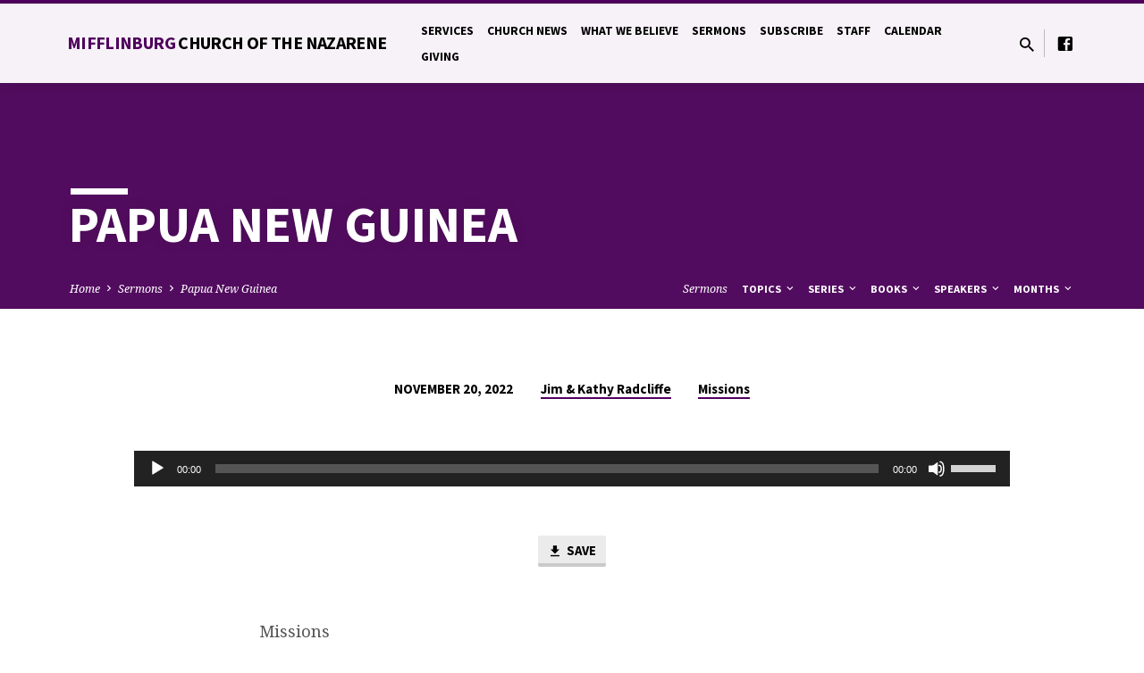

--- FILE ---
content_type: text/html; charset=UTF-8
request_url: https://www.miffnaz.org/wp/sermons/papua-new-guinea/
body_size: 17499
content:
<!DOCTYPE html>
<html class="no-js" lang="en-US">
<head>
<meta charset="UTF-8" />
<meta name="viewport" content="width=device-width, initial-scale=1">
<link rel="profile" href="http://gmpg.org/xfn/11">
<title>Papua New Guinea &#8211; Mifflinburg Church of the Nazarene</title>
<meta name='robots' content='max-image-preview:large' />
<link rel='dns-prefetch' href='//www.miffnaz.org' />
<link rel='dns-prefetch' href='//fonts.googleapis.com' />
<link rel="alternate" type="application/rss+xml" title="Mifflinburg Church of the Nazarene &raquo; Feed" href="https://www.miffnaz.org/wp/feed/" />
<link rel="alternate" type="application/rss+xml" title="Mifflinburg Church of the Nazarene &raquo; Comments Feed" href="https://www.miffnaz.org/wp/comments/feed/" />
<meta name="generator" content="Event Espresso Version 4.9.70.decaf" />
<script type="text/javascript">
window._wpemojiSettings = {"baseUrl":"https:\/\/s.w.org\/images\/core\/emoji\/14.0.0\/72x72\/","ext":".png","svgUrl":"https:\/\/s.w.org\/images\/core\/emoji\/14.0.0\/svg\/","svgExt":".svg","source":{"concatemoji":"https:\/\/www.miffnaz.org\/wp\/wp-includes\/js\/wp-emoji-release.min.js?ver=6.1.9"}};
/*! This file is auto-generated */
!function(e,a,t){var n,r,o,i=a.createElement("canvas"),p=i.getContext&&i.getContext("2d");function s(e,t){var a=String.fromCharCode,e=(p.clearRect(0,0,i.width,i.height),p.fillText(a.apply(this,e),0,0),i.toDataURL());return p.clearRect(0,0,i.width,i.height),p.fillText(a.apply(this,t),0,0),e===i.toDataURL()}function c(e){var t=a.createElement("script");t.src=e,t.defer=t.type="text/javascript",a.getElementsByTagName("head")[0].appendChild(t)}for(o=Array("flag","emoji"),t.supports={everything:!0,everythingExceptFlag:!0},r=0;r<o.length;r++)t.supports[o[r]]=function(e){if(p&&p.fillText)switch(p.textBaseline="top",p.font="600 32px Arial",e){case"flag":return s([127987,65039,8205,9895,65039],[127987,65039,8203,9895,65039])?!1:!s([55356,56826,55356,56819],[55356,56826,8203,55356,56819])&&!s([55356,57332,56128,56423,56128,56418,56128,56421,56128,56430,56128,56423,56128,56447],[55356,57332,8203,56128,56423,8203,56128,56418,8203,56128,56421,8203,56128,56430,8203,56128,56423,8203,56128,56447]);case"emoji":return!s([129777,127995,8205,129778,127999],[129777,127995,8203,129778,127999])}return!1}(o[r]),t.supports.everything=t.supports.everything&&t.supports[o[r]],"flag"!==o[r]&&(t.supports.everythingExceptFlag=t.supports.everythingExceptFlag&&t.supports[o[r]]);t.supports.everythingExceptFlag=t.supports.everythingExceptFlag&&!t.supports.flag,t.DOMReady=!1,t.readyCallback=function(){t.DOMReady=!0},t.supports.everything||(n=function(){t.readyCallback()},a.addEventListener?(a.addEventListener("DOMContentLoaded",n,!1),e.addEventListener("load",n,!1)):(e.attachEvent("onload",n),a.attachEvent("onreadystatechange",function(){"complete"===a.readyState&&t.readyCallback()})),(e=t.source||{}).concatemoji?c(e.concatemoji):e.wpemoji&&e.twemoji&&(c(e.twemoji),c(e.wpemoji)))}(window,document,window._wpemojiSettings);
</script>
<style type="text/css">
img.wp-smiley,
img.emoji {
	display: inline !important;
	border: none !important;
	box-shadow: none !important;
	height: 1em !important;
	width: 1em !important;
	margin: 0 0.07em !important;
	vertical-align: -0.1em !important;
	background: none !important;
	padding: 0 !important;
}
</style>
	<link rel='stylesheet' id='wpapp-styles-css' href='https://www.miffnaz.org/wp/wp-content/plugins/wordpress-easy-paypal-payment-or-donation-accept-plugin/wpapp-styles.css?ver=6.1.9' type='text/css' media='all' />
<link rel='stylesheet' id='wp-block-library-css' href='https://www.miffnaz.org/wp/wp-includes/css/dist/block-library/style.min.css?ver=6.1.9' type='text/css' media='all' />
<link rel='stylesheet' id='classic-theme-styles-css' href='https://www.miffnaz.org/wp/wp-includes/css/classic-themes.min.css?ver=1' type='text/css' media='all' />
<style id='global-styles-inline-css' type='text/css'>
body{--wp--preset--color--black: #000000;--wp--preset--color--cyan-bluish-gray: #abb8c3;--wp--preset--color--white: #fff;--wp--preset--color--pale-pink: #f78da7;--wp--preset--color--vivid-red: #cf2e2e;--wp--preset--color--luminous-vivid-orange: #ff6900;--wp--preset--color--luminous-vivid-amber: #fcb900;--wp--preset--color--light-green-cyan: #7bdcb5;--wp--preset--color--vivid-green-cyan: #00d084;--wp--preset--color--pale-cyan-blue: #8ed1fc;--wp--preset--color--vivid-cyan-blue: #0693e3;--wp--preset--color--vivid-purple: #9b51e0;--wp--preset--color--main: #50005e;--wp--preset--color--accent: #50005e;--wp--preset--color--dark: #000;--wp--preset--color--light: #777;--wp--preset--color--light-bg: #f5f5f5;--wp--preset--gradient--vivid-cyan-blue-to-vivid-purple: linear-gradient(135deg,rgba(6,147,227,1) 0%,rgb(155,81,224) 100%);--wp--preset--gradient--light-green-cyan-to-vivid-green-cyan: linear-gradient(135deg,rgb(122,220,180) 0%,rgb(0,208,130) 100%);--wp--preset--gradient--luminous-vivid-amber-to-luminous-vivid-orange: linear-gradient(135deg,rgba(252,185,0,1) 0%,rgba(255,105,0,1) 100%);--wp--preset--gradient--luminous-vivid-orange-to-vivid-red: linear-gradient(135deg,rgba(255,105,0,1) 0%,rgb(207,46,46) 100%);--wp--preset--gradient--very-light-gray-to-cyan-bluish-gray: linear-gradient(135deg,rgb(238,238,238) 0%,rgb(169,184,195) 100%);--wp--preset--gradient--cool-to-warm-spectrum: linear-gradient(135deg,rgb(74,234,220) 0%,rgb(151,120,209) 20%,rgb(207,42,186) 40%,rgb(238,44,130) 60%,rgb(251,105,98) 80%,rgb(254,248,76) 100%);--wp--preset--gradient--blush-light-purple: linear-gradient(135deg,rgb(255,206,236) 0%,rgb(152,150,240) 100%);--wp--preset--gradient--blush-bordeaux: linear-gradient(135deg,rgb(254,205,165) 0%,rgb(254,45,45) 50%,rgb(107,0,62) 100%);--wp--preset--gradient--luminous-dusk: linear-gradient(135deg,rgb(255,203,112) 0%,rgb(199,81,192) 50%,rgb(65,88,208) 100%);--wp--preset--gradient--pale-ocean: linear-gradient(135deg,rgb(255,245,203) 0%,rgb(182,227,212) 50%,rgb(51,167,181) 100%);--wp--preset--gradient--electric-grass: linear-gradient(135deg,rgb(202,248,128) 0%,rgb(113,206,126) 100%);--wp--preset--gradient--midnight: linear-gradient(135deg,rgb(2,3,129) 0%,rgb(40,116,252) 100%);--wp--preset--duotone--dark-grayscale: url('#wp-duotone-dark-grayscale');--wp--preset--duotone--grayscale: url('#wp-duotone-grayscale');--wp--preset--duotone--purple-yellow: url('#wp-duotone-purple-yellow');--wp--preset--duotone--blue-red: url('#wp-duotone-blue-red');--wp--preset--duotone--midnight: url('#wp-duotone-midnight');--wp--preset--duotone--magenta-yellow: url('#wp-duotone-magenta-yellow');--wp--preset--duotone--purple-green: url('#wp-duotone-purple-green');--wp--preset--duotone--blue-orange: url('#wp-duotone-blue-orange');--wp--preset--font-size--small: 13px;--wp--preset--font-size--medium: 20px;--wp--preset--font-size--large: 36px;--wp--preset--font-size--x-large: 42px;--wp--preset--spacing--20: 0.44rem;--wp--preset--spacing--30: 0.67rem;--wp--preset--spacing--40: 1rem;--wp--preset--spacing--50: 1.5rem;--wp--preset--spacing--60: 2.25rem;--wp--preset--spacing--70: 3.38rem;--wp--preset--spacing--80: 5.06rem;}:where(.is-layout-flex){gap: 0.5em;}body .is-layout-flow > .alignleft{float: left;margin-inline-start: 0;margin-inline-end: 2em;}body .is-layout-flow > .alignright{float: right;margin-inline-start: 2em;margin-inline-end: 0;}body .is-layout-flow > .aligncenter{margin-left: auto !important;margin-right: auto !important;}body .is-layout-constrained > .alignleft{float: left;margin-inline-start: 0;margin-inline-end: 2em;}body .is-layout-constrained > .alignright{float: right;margin-inline-start: 2em;margin-inline-end: 0;}body .is-layout-constrained > .aligncenter{margin-left: auto !important;margin-right: auto !important;}body .is-layout-constrained > :where(:not(.alignleft):not(.alignright):not(.alignfull)){max-width: var(--wp--style--global--content-size);margin-left: auto !important;margin-right: auto !important;}body .is-layout-constrained > .alignwide{max-width: var(--wp--style--global--wide-size);}body .is-layout-flex{display: flex;}body .is-layout-flex{flex-wrap: wrap;align-items: center;}body .is-layout-flex > *{margin: 0;}:where(.wp-block-columns.is-layout-flex){gap: 2em;}.has-black-color{color: var(--wp--preset--color--black) !important;}.has-cyan-bluish-gray-color{color: var(--wp--preset--color--cyan-bluish-gray) !important;}.has-white-color{color: var(--wp--preset--color--white) !important;}.has-pale-pink-color{color: var(--wp--preset--color--pale-pink) !important;}.has-vivid-red-color{color: var(--wp--preset--color--vivid-red) !important;}.has-luminous-vivid-orange-color{color: var(--wp--preset--color--luminous-vivid-orange) !important;}.has-luminous-vivid-amber-color{color: var(--wp--preset--color--luminous-vivid-amber) !important;}.has-light-green-cyan-color{color: var(--wp--preset--color--light-green-cyan) !important;}.has-vivid-green-cyan-color{color: var(--wp--preset--color--vivid-green-cyan) !important;}.has-pale-cyan-blue-color{color: var(--wp--preset--color--pale-cyan-blue) !important;}.has-vivid-cyan-blue-color{color: var(--wp--preset--color--vivid-cyan-blue) !important;}.has-vivid-purple-color{color: var(--wp--preset--color--vivid-purple) !important;}.has-black-background-color{background-color: var(--wp--preset--color--black) !important;}.has-cyan-bluish-gray-background-color{background-color: var(--wp--preset--color--cyan-bluish-gray) !important;}.has-white-background-color{background-color: var(--wp--preset--color--white) !important;}.has-pale-pink-background-color{background-color: var(--wp--preset--color--pale-pink) !important;}.has-vivid-red-background-color{background-color: var(--wp--preset--color--vivid-red) !important;}.has-luminous-vivid-orange-background-color{background-color: var(--wp--preset--color--luminous-vivid-orange) !important;}.has-luminous-vivid-amber-background-color{background-color: var(--wp--preset--color--luminous-vivid-amber) !important;}.has-light-green-cyan-background-color{background-color: var(--wp--preset--color--light-green-cyan) !important;}.has-vivid-green-cyan-background-color{background-color: var(--wp--preset--color--vivid-green-cyan) !important;}.has-pale-cyan-blue-background-color{background-color: var(--wp--preset--color--pale-cyan-blue) !important;}.has-vivid-cyan-blue-background-color{background-color: var(--wp--preset--color--vivid-cyan-blue) !important;}.has-vivid-purple-background-color{background-color: var(--wp--preset--color--vivid-purple) !important;}.has-black-border-color{border-color: var(--wp--preset--color--black) !important;}.has-cyan-bluish-gray-border-color{border-color: var(--wp--preset--color--cyan-bluish-gray) !important;}.has-white-border-color{border-color: var(--wp--preset--color--white) !important;}.has-pale-pink-border-color{border-color: var(--wp--preset--color--pale-pink) !important;}.has-vivid-red-border-color{border-color: var(--wp--preset--color--vivid-red) !important;}.has-luminous-vivid-orange-border-color{border-color: var(--wp--preset--color--luminous-vivid-orange) !important;}.has-luminous-vivid-amber-border-color{border-color: var(--wp--preset--color--luminous-vivid-amber) !important;}.has-light-green-cyan-border-color{border-color: var(--wp--preset--color--light-green-cyan) !important;}.has-vivid-green-cyan-border-color{border-color: var(--wp--preset--color--vivid-green-cyan) !important;}.has-pale-cyan-blue-border-color{border-color: var(--wp--preset--color--pale-cyan-blue) !important;}.has-vivid-cyan-blue-border-color{border-color: var(--wp--preset--color--vivid-cyan-blue) !important;}.has-vivid-purple-border-color{border-color: var(--wp--preset--color--vivid-purple) !important;}.has-vivid-cyan-blue-to-vivid-purple-gradient-background{background: var(--wp--preset--gradient--vivid-cyan-blue-to-vivid-purple) !important;}.has-light-green-cyan-to-vivid-green-cyan-gradient-background{background: var(--wp--preset--gradient--light-green-cyan-to-vivid-green-cyan) !important;}.has-luminous-vivid-amber-to-luminous-vivid-orange-gradient-background{background: var(--wp--preset--gradient--luminous-vivid-amber-to-luminous-vivid-orange) !important;}.has-luminous-vivid-orange-to-vivid-red-gradient-background{background: var(--wp--preset--gradient--luminous-vivid-orange-to-vivid-red) !important;}.has-very-light-gray-to-cyan-bluish-gray-gradient-background{background: var(--wp--preset--gradient--very-light-gray-to-cyan-bluish-gray) !important;}.has-cool-to-warm-spectrum-gradient-background{background: var(--wp--preset--gradient--cool-to-warm-spectrum) !important;}.has-blush-light-purple-gradient-background{background: var(--wp--preset--gradient--blush-light-purple) !important;}.has-blush-bordeaux-gradient-background{background: var(--wp--preset--gradient--blush-bordeaux) !important;}.has-luminous-dusk-gradient-background{background: var(--wp--preset--gradient--luminous-dusk) !important;}.has-pale-ocean-gradient-background{background: var(--wp--preset--gradient--pale-ocean) !important;}.has-electric-grass-gradient-background{background: var(--wp--preset--gradient--electric-grass) !important;}.has-midnight-gradient-background{background: var(--wp--preset--gradient--midnight) !important;}.has-small-font-size{font-size: var(--wp--preset--font-size--small) !important;}.has-medium-font-size{font-size: var(--wp--preset--font-size--medium) !important;}.has-large-font-size{font-size: var(--wp--preset--font-size--large) !important;}.has-x-large-font-size{font-size: var(--wp--preset--font-size--x-large) !important;}
.wp-block-navigation a:where(:not(.wp-element-button)){color: inherit;}
:where(.wp-block-columns.is-layout-flex){gap: 2em;}
.wp-block-pullquote{font-size: 1.5em;line-height: 1.6;}
</style>
<link rel='stylesheet' id='image-map-pro-dist-css-css' href='https://www.miffnaz.org/wp/wp-content/plugins/image-map-pro-wordpress/css/image-map-pro.min.css?ver=5.3.2' type='text/css' media='' />
<style id='dominant-color-styles-inline-css' type='text/css'>
img[data-dominant-color]:not(.has-transparency) { background-color: var(--dominant-color); }
</style>
<link rel='stylesheet' id='saved-google-fonts-css' href='//fonts.googleapis.com/css?family=Source+Sans+Pro:300,400,600,700,300italic,400italic,600italic,700italic%7CNoto+Serif:400,700,400italic,700italic' type='text/css' media='all' />
<link rel='stylesheet' id='materialdesignicons-css' href='https://www.miffnaz.org/wp/wp-content/themes/saved/css/materialdesignicons.min.css?ver=2.2' type='text/css' media='all' />
<link rel='stylesheet' id='saved-style-css' href='https://www.miffnaz.org/wp/wp-content/themes/saved/style.css?ver=2.2' type='text/css' media='all' />
<link rel='stylesheet' id='dashicons-css' href='https://www.miffnaz.org/wp/wp-includes/css/dashicons.min.css?ver=6.1.9' type='text/css' media='all' />
<link rel='stylesheet' id='espresso_default-css' href='https://www.miffnaz.org/wp/wp-content/plugins/event-espresso-decaf/core/templates/global_assets/css/espresso_default.css?ver=4.9.70.decaf' type='text/css' media='all' />
<script type='text/javascript' src='https://www.miffnaz.org/wp/wp-includes/js/jquery/jquery.min.js?ver=3.6.1' id='jquery-core-js'></script>
<script type='text/javascript' src='https://www.miffnaz.org/wp/wp-includes/js/jquery/jquery-migrate.min.js?ver=3.3.2' id='jquery-migrate-js'></script>
<script type='text/javascript' id='ctfw-ie-unsupported-js-extra'>
/* <![CDATA[ */
var ctfw_ie_unsupported = {"default_version":"7","min_version":"5","max_version":"9","version":"9","message":"You are using an outdated version of Internet Explorer. Please upgrade your browser to use this site.","redirect_url":"https:\/\/browsehappy.com\/"};
/* ]]> */
</script>
<script type='text/javascript' src='https://www.miffnaz.org/wp/wp-content/themes/saved/framework/js/ie-unsupported.js?ver=2.2' id='ctfw-ie-unsupported-js'></script>
<script type='text/javascript' id='gk-gravityview-blocks-js-extra'>
/* <![CDATA[ */
var gkGravityViewBlocks = {"home_page":"https:\/\/www.miffnaz.org\/wp","ajax_url":"https:\/\/www.miffnaz.org\/wp\/wp-admin\/admin-ajax.php","create_new_view_url":"https:\/\/www.miffnaz.org\/wp\/wp-admin\/post-new.php?post_type=gravityview","edit_view_url":"https:\/\/www.miffnaz.org\/wp\/wp-admin\/post.php?action=edit&post=%s","views":[{"value":"6989","label":"2021 Easter Egg Hunt Entries (#6989)"},{"value":"7172","label":"2021 Treasure Hunt (#7172)"},{"value":"6959","label":"Chicken and Waffle Signups 2021 (#6959)"},{"value":"6970","label":"Ladies' Tea Party (March 2021) Entries (#6970)"},{"value":"7128","label":"Summer Car Show 2021 Entries (#7128)"}],"gk-gravityview-blocks\/entry":{"previewImage":"https:\/\/www.miffnaz.org\/wp\/wp-content\/plugins\/gravityview\/future\/includes\/gutenberg\/blocks\/entry\/preview.svg"},"gk-gravityview-blocks\/entry-field":{"previewImage":"https:\/\/www.miffnaz.org\/wp\/wp-content\/plugins\/gravityview\/future\/includes\/gutenberg\/blocks\/entry-field\/preview.svg"},"gk-gravityview-blocks\/entry-link":{"previewImage":"https:\/\/www.miffnaz.org\/wp\/wp-content\/plugins\/gravityview\/future\/includes\/gutenberg\/blocks\/entry-link\/preview.svg"},"gk-gravityview-blocks\/view":{"previewImage":"https:\/\/www.miffnaz.org\/wp\/wp-content\/plugins\/gravityview\/future\/includes\/gutenberg\/blocks\/view\/preview.svg"},"gk-gravityview-blocks\/view-details":{"previewImage":"https:\/\/www.miffnaz.org\/wp\/wp-content\/plugins\/gravityview\/future\/includes\/gutenberg\/blocks\/view-details\/preview.svg"}};
/* ]]> */
</script>
<script type='text/javascript' src='https://www.miffnaz.org/wp/wp-content/plugins/cimy-header-image-rotator/js/jquery.cross-slide.min.js?ver=6.1.9' id='cimy_hir_cross-slide-js'></script>
<script type='text/javascript' src='https://www.miffnaz.org/wp/wp-content/themes/saved/framework/js/jquery.fitvids.js?ver=2.2' id='fitvids-js'></script>
<script type='text/javascript' id='ctfw-responsive-embeds-js-extra'>
/* <![CDATA[ */
var ctfw_responsive_embeds = {"wp_responsive_embeds":"1"};
/* ]]> */
</script>
<script type='text/javascript' src='https://www.miffnaz.org/wp/wp-content/themes/saved/framework/js/responsive-embeds.js?ver=2.2' id='ctfw-responsive-embeds-js'></script>
<script type='text/javascript' src='https://www.miffnaz.org/wp/wp-content/themes/saved/js/lib/superfish.modified.js?ver=2.2' id='superfish-js'></script>
<script type='text/javascript' src='https://www.miffnaz.org/wp/wp-content/themes/saved/js/lib/supersubs.js?ver=2.2' id='supersubs-js'></script>
<script type='text/javascript' src='https://www.miffnaz.org/wp/wp-content/themes/saved/js/lib/jquery.meanmenu.modified.js?ver=2.2' id='jquery-meanmenu-js'></script>
<script type='text/javascript' src='https://www.miffnaz.org/wp/wp-content/themes/saved/js/lib/js.cookie.min.js?ver=2.2' id='js-cookie-js'></script>
<script type='text/javascript' src='https://www.miffnaz.org/wp/wp-content/themes/saved/js/lib/jquery.waitforimages.min.js?ver=2.2' id='jquery-waitforimages-js'></script>
<script type='text/javascript' src='https://www.miffnaz.org/wp/wp-content/themes/saved/js/lib/jquery.smooth-scroll.min.js?ver=2.2' id='jquery-smooth-scroll-js'></script>
<script type='text/javascript' src='https://www.miffnaz.org/wp/wp-content/themes/saved/js/lib/jquery.dropdown.min.js?ver=2.2' id='jquery-dropdown-js'></script>
<script type='text/javascript' src='https://www.miffnaz.org/wp/wp-content/themes/saved/js/lib/jquery.matchHeight-min.js?ver=2.2' id='jquery-matchHeight-js'></script>
<script type='text/javascript' src='https://www.miffnaz.org/wp/wp-content/themes/saved/js/lib/scrollreveal.min.js?ver=2.2' id='scrollreveal-js'></script>
<script type='text/javascript' id='saved-main-js-extra'>
/* <![CDATA[ */
var saved_main = {"site_path":"\/wp\/","home_url":"https:\/\/www.miffnaz.org\/wp","theme_url":"https:\/\/www.miffnaz.org\/wp\/wp-content\/themes\/saved","is_ssl":"1","mobile_menu_close":"saved-icon saved-icon-mobile-menu-close mdi mdi-close","scroll_animations":"1","comment_name_required":"","comment_email_required":"","comment_name_error_required":"Required","comment_email_error_required":"Required","comment_email_error_invalid":"Invalid Email","comment_url_error_invalid":"Invalid URL","comment_message_error_required":"Comment Required"};
/* ]]> */
</script>
<script type='text/javascript' src='https://www.miffnaz.org/wp/wp-content/themes/saved/js/main.js?ver=2.2' id='saved-main-js'></script>
<link rel="https://api.w.org/" href="https://www.miffnaz.org/wp/wp-json/" /><link rel="alternate" type="application/json" href="https://www.miffnaz.org/wp/wp-json/wp/v2/ctc_sermon/8049" /><link rel="EditURI" type="application/rsd+xml" title="RSD" href="https://www.miffnaz.org/wp/xmlrpc.php?rsd" />
<link rel="wlwmanifest" type="application/wlwmanifest+xml" href="https://www.miffnaz.org/wp/wp-includes/wlwmanifest.xml" />
<meta name="generator" content="WordPress 6.1.9" />
<link rel="canonical" href="https://www.miffnaz.org/wp/sermons/papua-new-guinea/" />
<link rel='shortlink' href='https://www.miffnaz.org/wp/?p=8049' />
<link rel="alternate" type="application/json+oembed" href="https://www.miffnaz.org/wp/wp-json/oembed/1.0/embed?url=https%3A%2F%2Fwww.miffnaz.org%2Fwp%2Fsermons%2Fpapua-new-guinea%2F" />
<link rel="alternate" type="text/xml+oembed" href="https://www.miffnaz.org/wp/wp-json/oembed/1.0/embed?url=https%3A%2F%2Fwww.miffnaz.org%2Fwp%2Fsermons%2Fpapua-new-guinea%2F&#038;format=xml" />
<!--	Start code from Cimy Header Image Rotator 6.1.1	Copyright (c) 2009-2013 Marco Cimmino	http://www.marcocimmino.net/cimy-wordpress-plugins/cimy-header-image-rotator/	-->

<script type="text/javascript" language="javascript">
jQuery(document).ready(function($) {
  $(function() {
   var myid = $('#cimy_div_id_0');
   if (myid[0]) {
    $('#cimy_div_id_0').crossSlide({
      sleep: 7,
      fade: 2
    }, [
	{ src: 'https://www.miffnaz.org/wp/wp-content/Cimy_Header_Images/0/banner2.jpg'},
	{ src: 'https://www.miffnaz.org/wp/wp-content/Cimy_Header_Images/0/fallbanner.jpg'},
	{ src: 'https://www.miffnaz.org/wp/wp-content/Cimy_Header_Images/0/banner1.jpg'}
       ]);
   }
  });
});
</script>
<!--	End of code from Cimy Header Image Rotator	-->
<meta name="generator" content="Performance Lab 1.7.0; modules: images/dominant-color, images/webp-support, images/webp-uploads">

<style type="text/css">.has-main-background-color,p.has-main-background-color { background-color: #50005e; }.has-main-color,p.has-main-color { color: #50005e; }.has-accent-background-color,p.has-accent-background-color { background-color: #50005e; }.has-accent-color,p.has-accent-color { color: #50005e; }.has-dark-background-color,p.has-dark-background-color { background-color: #000; }.has-dark-color,p.has-dark-color { color: #000; }.has-light-background-color,p.has-light-background-color { background-color: #777; }.has-light-color,p.has-light-color { color: #777; }.has-light-bg-background-color,p.has-light-bg-background-color { background-color: #f5f5f5; }.has-light-bg-color,p.has-light-bg-color { color: #f5f5f5; }.has-white-background-color,p.has-white-background-color { background-color: #fff; }.has-white-color,p.has-white-color { color: #fff; }</style>

<style type="text/css">
#saved-logo-text {
	font-family: 'Source Sans Pro', Arial, Helvetica, sans-serif;
}

.saved-entry-content h1, .saved-entry-content h2, .saved-entry-content h3, .saved-entry-content h4, .saved-entry-content h5, .saved-entry-content h6, .saved-entry-content .saved-h1, .saved-entry-content .saved-h2, .saved-entry-content .saved-h3, .saved-entry-content .saved-h4, .saved-entry-content .saved-h5, .saved-entry-content .saved-h6, .saved-widget .saved-entry-compact-header h3, .mce-content-body h1, .mce-content-body h2, .mce-content-body h3, .mce-content-body h4, .mce-content-body h5, .mce-content-body h6, .textwidget h1, .textwidget h2, .textwidget h3, .textwidget h4, .textwidget h5, .textwidget h6, .saved-bg-section-content h1, .saved-bg-section-content h2, #saved-banner-title div, .saved-widget-title, .saved-caption-image-title, #saved-comments-title, #reply-title, .saved-nav-block-title, .has-drop-cap:not(:focus):first-letter, .saved-entry-content h1, .saved-entry-content h2, .saved-entry-content h3, .saved-entry-content h4, .saved-entry-content h5, .saved-entry-content h6, .saved-entry-content .saved-h1, .saved-entry-content .saved-h2, .saved-entry-content .saved-h3, .saved-entry-content .saved-h4, .saved-entry-content .saved-h5, .saved-entry-content .saved-h6, .mce-content-body h1, .mce-content-body h2, .mce-content-body h3, .mce-content-body h4, .mce-content-body h5, .mce-content-body h6 {
	font-family: 'Source Sans Pro', Arial, Helvetica, sans-serif;
}

#saved-header-menu-content, .mean-container .mean-nav, #saved-header-bottom, .jq-dropdown, #saved-footer-menu, .saved-pagination, .saved-comment-title, .wp-block-latest-comments__comment-author, .saved-entry-full-content a:not(.saved-icon), .saved-entry-full-meta a:not(.saved-icon), .saved-entry-full-footer a, .saved-comment-content a, .saved-map-section a, #respond a, .textwidget a, .widget_ctfw-giving a, .widget_mc4wp_form_widget a, .saved-entry-full-meta-second-line a, #saved-map-section-date .saved-map-section-item-note a, .widget_rss li a, .saved-entry-short-title, .saved-entry-short-title a, .saved-colored-section-title, .saved-entry-compact-right h3, .saved-entry-compact-right h3 a, .saved-sticky-item, .saved-bg-section-text a, .saved-image-section-text a, #saved-sticky-content-custom-content a, .mce-content-body a, .saved-nav-left-right a, select, .saved-button, .saved-buttons-list a, .saved-menu-button > a, input[type=submit], .widget_tag_cloud a, .wp-block-file .wp-block-file__button, .widget_categories > ul, .widget_ctfw-categories > ul, .widget_ctfw-archives > ul, .widget_ctfw-galleries > ul, .widget_recent_entries > ul, .widget_archive > ul, .widget_meta > ul, .widget_pages > ul, .widget_links > ul, .widget_nav_menu ul.menu, .widget_calendar #wp-calendar nav span, .wp-block-calendar #wp-calendar nav span, .saved-entry-compact-image time, .saved-entry-short-label, .saved-colored-section-label, .saved-sticky-item-date, #saved-map-section-address, .saved-entry-full-date, .saved-entry-full-meta-bold, #saved-map-section-date .saved-map-section-item-text, .widget_calendar #wp-calendar caption, .widget_calendar #wp-calendar th, .saved-calendar-table-header-content, .wp-block-calendar #wp-calendar caption, .wp-block-calendar #wp-calendar th, dt, .saved-entry-content th, .mce-content-body th, blockquote cite, #respond label:not(.error):not([for=wp-comment-cookies-consent]), .wp-block-table tr:first-of-type strong, .wp-block-search__label {
	font-family: 'Source Sans Pro', Arial, Helvetica, sans-serif;
}

body, #cancel-comment-reply-link, .saved-entry-short-meta a:not(.saved-icon), .saved-entry-content-short a, .ctfw-breadcrumbs, .saved-caption-image-description, .saved-entry-full-meta-second-line, #saved-header-archives-section-name, .saved-comment-title span, #saved-calendar-title-category, #saved-header-search-mobile input[type=text], .saved-entry-full-content .saved-sermon-index-list li li a:not(.saved-icon), pre.wp-block-verse {
	font-family: 'Noto Serif', Georgia, 'Bitstream Vera Serif', 'Times New Roman', Times, serif;
}

 {
	background-color: #50005e;
}

.saved-color-main-bg, .sf-menu ul, .saved-calendar-table-header, .saved-calendar-table-top, .saved-calendar-table-header-row, .mean-container .mean-nav, .jq-dropdown .jq-dropdown-menu, .jq-dropdown .jq-dropdown-panel, .tooltipster-sidetip.saved-tooltipster .tooltipster-box, .saved-entry-compact-image time, .saved-entry-short-label, #saved-sticky, .has-main-background-color, p.has-main-background-color {
	background-color: rgba(80, 0, 94, 0.95);
}

.saved-calendar-table-header {
	border-color: #50005e !important;
}

#saved-header-top.saved-header-has-line, .saved-calendar-table-header {
	border-color: rgba(80, 0, 94, 0.95);
}

#saved-logo-text, #saved-logo-text a, .mean-container .mean-nav ul li a.mean-expand, .has-main-color, p.has-main-color {
	color: #50005e !important;
}

a, a:hover, #saved-header-menu-content > li:hover > a, #saved-map-section-list a:hover, #saved-header-search a:hover, #saved-header-search-opened .saved-search-button, #saved-header-icons a:hover, .saved-entry-short-icons .saved-icon:hover, .saved-entry-compact-icons .saved-icon:hover, .saved-entry-full-meta a:hover, #saved-calendar-remove-category a:hover, #saved-calendar-header-right a, .mean-container .saved-icon-mobile-menu-close, #saved-map-section-marker .saved-icon, .saved-entry-full-content .saved-entry-short-meta a:hover, .saved-entry-full-meta > li a.mdi:hover, .widget_search .saved-search-button:hover, #respond a:hover {
	color: #50005e;
}

.saved-entry-content a:hover:not(.saved-button):not(.wp-block-file__button), .saved-entry-compact-right a:hover, .saved-entry-full-meta a:hover, .saved-button.saved-button-light:hover, .saved-buttons-list a.saved-button-light:hover, .saved-button:hover, .saved-buttons-list a:hover, input[type=submit]:hover, .widget_tag_cloud a:hover, .saved-nav-left-right a:hover, .wp-block-file .wp-block-file__button:hover, .has-accent-color, p.has-accent-color {
	color: #50005e !important;
}

.saved-entry-short-title a, .saved-entry-compact-right h3 a, .saved-entry-full-content a:not(.saved-button):not(.saved-button-light):not(.wp-block-file__button), .saved-entry-full-meta a:not(.saved-button), .saved-entry-full-footer a:not(.saved-button), .saved-comments a:not(.saved-button), .saved-map-section a:not(.saved-button), #respond a:not(.saved-button), .saved-compact-content a:not(.saved-button), .textwidget a:not(.saved-button), .widget_ctfw-giving a, .widget_mc4wp_form_widget a, .saved-image-section-text a, .mce-content-body a, .saved-entry-content h1::before, .saved-entry-content h2::before, .saved-entry-content h3::before, .saved-entry-content h4::before, .saved-entry-content h5::before, .saved-entry-content h6::before, .saved-entry-content .saved-h1::before, .saved-entry-content .saved-h2::before, .saved-entry-content .saved-h3::before, .saved-entry-content .saved-h4::before, .saved-entry-content .saved-h5::before, .saved-entry-content .saved-h6::before, .mce-content-body h1::before, .mce-content-body h2::before, .mce-content-body h3::before, .mce-content-body h4::before, .mce-content-body h5::before, .mce-content-body h6::before, .saved-widget-title::before, #saved-comments-title::before, #reply-title::before, .saved-nav-block-title::before, .saved-entry-full-meta-label::before, dt::before, .saved-entry-content th::before, .mce-content-body th::before, #saved-map-section-address::before, #saved-header-search input[type=text]:focus, input:focus, textarea:focus {
	border-color: #50005e;
}

 {
	border-left-color: #50005e;
}

.saved-button, .saved-buttons-list a, .saved-menu-button > a, input[type=submit], .widget_tag_cloud a, .saved-nav-left-right a, .wp-block-file .wp-block-file__button, .has-accent-background-color, p.has-accent-background-color {
	background-color: #50005e;
}
</style>
<script type="text/javascript">

jQuery( 'html' )
 	.removeClass( 'no-js' )
 	.addClass( 'js' );

</script>
</head>
<body class="ctc_sermon-template-default single single-ctc_sermon postid-8049 wp-embed-responsive ctfw-no-loop-multiple saved-logo-font-source-sans-pro saved-heading-font-source-sans-pro saved-nav-font-source-sans-pro saved-body-font-noto-serif saved-no-logo-image saved-has-uppercase saved-has-heading-accents saved-content-width-700">
<svg xmlns="http://www.w3.org/2000/svg" viewBox="0 0 0 0" width="0" height="0" focusable="false" role="none" style="visibility: hidden; position: absolute; left: -9999px; overflow: hidden;" ><defs><filter id="wp-duotone-dark-grayscale"><feColorMatrix color-interpolation-filters="sRGB" type="matrix" values=" .299 .587 .114 0 0 .299 .587 .114 0 0 .299 .587 .114 0 0 .299 .587 .114 0 0 " /><feComponentTransfer color-interpolation-filters="sRGB" ><feFuncR type="table" tableValues="0 0.49803921568627" /><feFuncG type="table" tableValues="0 0.49803921568627" /><feFuncB type="table" tableValues="0 0.49803921568627" /><feFuncA type="table" tableValues="1 1" /></feComponentTransfer><feComposite in2="SourceGraphic" operator="in" /></filter></defs></svg><svg xmlns="http://www.w3.org/2000/svg" viewBox="0 0 0 0" width="0" height="0" focusable="false" role="none" style="visibility: hidden; position: absolute; left: -9999px; overflow: hidden;" ><defs><filter id="wp-duotone-grayscale"><feColorMatrix color-interpolation-filters="sRGB" type="matrix" values=" .299 .587 .114 0 0 .299 .587 .114 0 0 .299 .587 .114 0 0 .299 .587 .114 0 0 " /><feComponentTransfer color-interpolation-filters="sRGB" ><feFuncR type="table" tableValues="0 1" /><feFuncG type="table" tableValues="0 1" /><feFuncB type="table" tableValues="0 1" /><feFuncA type="table" tableValues="1 1" /></feComponentTransfer><feComposite in2="SourceGraphic" operator="in" /></filter></defs></svg><svg xmlns="http://www.w3.org/2000/svg" viewBox="0 0 0 0" width="0" height="0" focusable="false" role="none" style="visibility: hidden; position: absolute; left: -9999px; overflow: hidden;" ><defs><filter id="wp-duotone-purple-yellow"><feColorMatrix color-interpolation-filters="sRGB" type="matrix" values=" .299 .587 .114 0 0 .299 .587 .114 0 0 .299 .587 .114 0 0 .299 .587 .114 0 0 " /><feComponentTransfer color-interpolation-filters="sRGB" ><feFuncR type="table" tableValues="0.54901960784314 0.98823529411765" /><feFuncG type="table" tableValues="0 1" /><feFuncB type="table" tableValues="0.71764705882353 0.25490196078431" /><feFuncA type="table" tableValues="1 1" /></feComponentTransfer><feComposite in2="SourceGraphic" operator="in" /></filter></defs></svg><svg xmlns="http://www.w3.org/2000/svg" viewBox="0 0 0 0" width="0" height="0" focusable="false" role="none" style="visibility: hidden; position: absolute; left: -9999px; overflow: hidden;" ><defs><filter id="wp-duotone-blue-red"><feColorMatrix color-interpolation-filters="sRGB" type="matrix" values=" .299 .587 .114 0 0 .299 .587 .114 0 0 .299 .587 .114 0 0 .299 .587 .114 0 0 " /><feComponentTransfer color-interpolation-filters="sRGB" ><feFuncR type="table" tableValues="0 1" /><feFuncG type="table" tableValues="0 0.27843137254902" /><feFuncB type="table" tableValues="0.5921568627451 0.27843137254902" /><feFuncA type="table" tableValues="1 1" /></feComponentTransfer><feComposite in2="SourceGraphic" operator="in" /></filter></defs></svg><svg xmlns="http://www.w3.org/2000/svg" viewBox="0 0 0 0" width="0" height="0" focusable="false" role="none" style="visibility: hidden; position: absolute; left: -9999px; overflow: hidden;" ><defs><filter id="wp-duotone-midnight"><feColorMatrix color-interpolation-filters="sRGB" type="matrix" values=" .299 .587 .114 0 0 .299 .587 .114 0 0 .299 .587 .114 0 0 .299 .587 .114 0 0 " /><feComponentTransfer color-interpolation-filters="sRGB" ><feFuncR type="table" tableValues="0 0" /><feFuncG type="table" tableValues="0 0.64705882352941" /><feFuncB type="table" tableValues="0 1" /><feFuncA type="table" tableValues="1 1" /></feComponentTransfer><feComposite in2="SourceGraphic" operator="in" /></filter></defs></svg><svg xmlns="http://www.w3.org/2000/svg" viewBox="0 0 0 0" width="0" height="0" focusable="false" role="none" style="visibility: hidden; position: absolute; left: -9999px; overflow: hidden;" ><defs><filter id="wp-duotone-magenta-yellow"><feColorMatrix color-interpolation-filters="sRGB" type="matrix" values=" .299 .587 .114 0 0 .299 .587 .114 0 0 .299 .587 .114 0 0 .299 .587 .114 0 0 " /><feComponentTransfer color-interpolation-filters="sRGB" ><feFuncR type="table" tableValues="0.78039215686275 1" /><feFuncG type="table" tableValues="0 0.94901960784314" /><feFuncB type="table" tableValues="0.35294117647059 0.47058823529412" /><feFuncA type="table" tableValues="1 1" /></feComponentTransfer><feComposite in2="SourceGraphic" operator="in" /></filter></defs></svg><svg xmlns="http://www.w3.org/2000/svg" viewBox="0 0 0 0" width="0" height="0" focusable="false" role="none" style="visibility: hidden; position: absolute; left: -9999px; overflow: hidden;" ><defs><filter id="wp-duotone-purple-green"><feColorMatrix color-interpolation-filters="sRGB" type="matrix" values=" .299 .587 .114 0 0 .299 .587 .114 0 0 .299 .587 .114 0 0 .299 .587 .114 0 0 " /><feComponentTransfer color-interpolation-filters="sRGB" ><feFuncR type="table" tableValues="0.65098039215686 0.40392156862745" /><feFuncG type="table" tableValues="0 1" /><feFuncB type="table" tableValues="0.44705882352941 0.4" /><feFuncA type="table" tableValues="1 1" /></feComponentTransfer><feComposite in2="SourceGraphic" operator="in" /></filter></defs></svg><svg xmlns="http://www.w3.org/2000/svg" viewBox="0 0 0 0" width="0" height="0" focusable="false" role="none" style="visibility: hidden; position: absolute; left: -9999px; overflow: hidden;" ><defs><filter id="wp-duotone-blue-orange"><feColorMatrix color-interpolation-filters="sRGB" type="matrix" values=" .299 .587 .114 0 0 .299 .587 .114 0 0 .299 .587 .114 0 0 .299 .587 .114 0 0 " /><feComponentTransfer color-interpolation-filters="sRGB" ><feFuncR type="table" tableValues="0.098039215686275 1" /><feFuncG type="table" tableValues="0 0.66274509803922" /><feFuncB type="table" tableValues="0.84705882352941 0.41960784313725" /><feFuncA type="table" tableValues="1 1" /></feComponentTransfer><feComposite in2="SourceGraphic" operator="in" /></filter></defs></svg>
<header id="saved-header">

	
<div id="saved-header-top" class="saved-header-has-line saved-header-has-search saved-header-has-icons">

	<div>

		<div id="saved-header-top-bg"></div>

		<div id="saved-header-top-container" class="saved-centered-large">

			<div id="saved-header-top-inner">

				
<div id="saved-logo">

	<div id="saved-logo-content">

		
			<div id="saved-logo-text" class="saved-logo-text-small">
				<div id="saved-logo-text-inner">
					<a href="https://www.miffnaz.org/wp/">
						Mifflinburg <span>Church of the Nazarene</span>					</a>
				</div>
			</div>

		
	</div>

</div>

				<nav id="saved-header-menu">

					<div id="saved-header-menu-inner">

						<ul id="saved-header-menu-content" class="sf-menu"><li id="menu-item-3587" class="menu-item menu-item-type-post_type menu-item-object-page menu-item-3587"><a href="https://www.miffnaz.org/wp/weekly-schedule-of-services-and-activites/">Services</a></li>
<li id="menu-item-1695" class="menu-item menu-item-type-post_type menu-item-object-page current_page_parent menu-item-has-children menu-item-1695"><a href="https://www.miffnaz.org/wp/church-news/">Church News</a>
<ul class="sub-menu">
	<li id="menu-item-6105" class="menu-item menu-item-type-post_type menu-item-object-page menu-item-6105"><a href="https://www.miffnaz.org/wp/church-posts/">Church Posts</a></li>
	<li id="menu-item-6102" class="menu-item menu-item-type-post_type menu-item-object-page menu-item-6102"><a href="https://www.miffnaz.org/wp/church-family-birthdays-and-anniversaries/">Birthdays And Anniversaries</a></li>
</ul>
</li>
<li id="menu-item-1073" class="menu-item menu-item-type-post_type menu-item-object-page menu-item-has-children menu-item-1073"><a href="https://www.miffnaz.org/wp/beliefs/">What We Believe</a>
<ul class="sub-menu">
	<li id="menu-item-1074" class="menu-item menu-item-type-post_type menu-item-object-page menu-item-1074"><a href="https://www.miffnaz.org/wp/beliefs/">Our Beliefs</a></li>
	<li id="menu-item-1079" class="menu-item menu-item-type-post_type menu-item-object-page menu-item-1079"><a href="https://www.miffnaz.org/wp/articles-of-faith/">Articles of Faith</a></li>
	<li id="menu-item-1078" class="menu-item menu-item-type-post_type menu-item-object-page menu-item-has-children menu-item-1078"><a href="https://www.miffnaz.org/wp/core-values/">Core Values</a>
	<ul class="sub-menu">
		<li id="menu-item-1077" class="menu-item menu-item-type-post_type menu-item-object-page menu-item-1077"><a href="https://www.miffnaz.org/wp/christian-people/">Christian People</a></li>
		<li id="menu-item-1076" class="menu-item menu-item-type-post_type menu-item-object-page menu-item-1076"><a href="https://www.miffnaz.org/wp/holiness-people/">Holiness People</a></li>
		<li id="menu-item-1075" class="menu-item menu-item-type-post_type menu-item-object-page menu-item-1075"><a href="https://www.miffnaz.org/wp/missional-people/">Missional People</a></li>
	</ul>
</li>
</ul>
</li>
<li id="menu-item-2071" class="menu-item menu-item-type-post_type menu-item-object-page menu-item-has-children menu-item-2071"><a href="https://www.miffnaz.org/wp/sermons-2/">Sermons</a>
<ul class="sub-menu">
	<li id="menu-item-2080" class="menu-item menu-item-type-post_type menu-item-object-page menu-item-2080"><a href="https://www.miffnaz.org/wp/sermons-2/">Sermons</a></li>
	<li id="menu-item-2079" class="menu-item menu-item-type-post_type menu-item-object-page menu-item-2079"><a href="https://www.miffnaz.org/wp/sermon-archive-2/">Sermon Archive</a></li>
</ul>
</li>
<li id="menu-item-950" class="menu-item menu-item-type-post_type menu-item-object-page menu-item-950"><a title="for updates" href="https://www.miffnaz.org/wp/subscribe-to-miffnaz-org/">Subscribe</a></li>
<li id="menu-item-1694" class="menu-item menu-item-type-post_type menu-item-object-page menu-item-1694"><a title="our people" href="https://www.miffnaz.org/wp/staff/">Staff</a></li>
<li id="menu-item-4163" class="menu-item menu-item-type-post_type menu-item-object-page menu-item-has-children menu-item-4163"><a href="https://www.miffnaz.org/wp/calendar/">Calendar</a>
<ul class="sub-menu">
	<li id="menu-item-6107" class="menu-item menu-item-type-post_type menu-item-object-page menu-item-6107"><a href="https://www.miffnaz.org/wp/calendar/">Calendar</a></li>
	<li id="menu-item-6106" class="menu-item menu-item-type-post_type menu-item-object-page menu-item-6106"><a href="https://www.miffnaz.org/wp/church-family-birthdays-and-anniversaries/">Birthdays And Anniversaries</a></li>
</ul>
</li>
<li id="menu-item-4761" class="menu-item menu-item-type-custom menu-item-object-custom menu-item-4761"><a href="https://app.easytithe.com/App/Giving/miff12m145">Giving</a></li>
</ul>
					</div>

				</nav>

				
					<div id="saved-header-search" role="search">

						<div id="saved-header-search-opened">

							
<div class="saved-search-form">

	<form method="get" action="https://www.miffnaz.org/wp/">

		<label class="screen-reader-text">Search</label>

		<div class="saved-search-field">
			<input type="text" name="s" aria-label="Search">
		</div>

				<a href="#" onClick="jQuery( this ).parent( 'form' ).trigger('submit'); return false;" class="saved-search-button saved-icon saved-icon-search-button mdi mdi-magnify" title="Search"></a>

	</form>

</div>

							<a href="#" id="saved-header-search-close" class="saved-icon saved-icon-search-cancel mdi mdi-close" title="Close Search"></a>

						</div>

						<div id="saved-header-search-closed">
							<a href="#" id="saved-header-search-open" class="saved-icon saved-icon-search-button mdi mdi-magnify" title="Open Search"></a>
						</div>

					</div>

				
				
					<div id="saved-header-icons-divider">
						<div id="saved-header-icons-divider-line"></div>
					</div>

				
				
					<div id="saved-header-icons">
						<ul class="saved-list-icons">
	<li><a href="https://www.facebook.com/miffnaz/" class="mdi mdi-facebook-box" title="Facebook" target="_blank" rel="noopener noreferrer"></a></li>
</ul>					</div>

				
				<div id="saved-header-mobile-menu"></div>

			</div>

		</div>

	</div>

</div>

	
<div id="saved-banner" class="saved-color-main-bg saved-banner-title-length-15 saved-no-header-image saved-has-header-title saved-has-breadcrumbs saved-has-header-archives saved-has-header-bottom">

	
		<div id="saved-banner-darken"></div>

	
	<div id="saved-banner-inner" class="saved-centered-large">

		
		<div id="saved-banner-title">
						<div class="saved-h1">Papua New Guinea</div>
		</div>

	</div>

	
		<div id="saved-header-bottom">

			<div id="saved-header-bottom-inner" class="saved-centered-large saved-clearfix">

				<div class="ctfw-breadcrumbs"><a href="https://www.miffnaz.org/wp/">Home</a> <span class="saved-breadcrumb-separator saved-icon saved-icon-breadcrumb-separator mdi mdi-chevron-right"></span> <a href="https://www.miffnaz.org/wp/sermons/">Sermons</a> <span class="saved-breadcrumb-separator saved-icon saved-icon-breadcrumb-separator mdi mdi-chevron-right"></span> <a href="https://www.miffnaz.org/wp/sermons/papua-new-guinea/">Papua New Guinea</a></div>
				
					<ul id="saved-header-archives">

						<li id="saved-header-archives-section-name" class="saved-header-archive-top">

							
															<a href="https://www.miffnaz.org/wp/sermons-2/">Sermons</a>
							
						</li>

						
							
								<li class="saved-header-archive-top">

									<a href="#" class="saved-header-archive-top-name">
										Topics										<span class="saved-icon saved-icon-archive-dropdown mdi mdi-chevron-down"></span>
									</a>

									<div id="saved-header-sermon-topic-dropdown" class="saved-header-archive-dropdown jq-dropdown">

			  							<div class="jq-dropdown-panel">

											<ul class="saved-header-archive-list">

												
													<li>

														<a href="https://www.miffnaz.org/wp/sermon-topic/1030am-sunday/" title="10:30AM Sunday">10:30AM Sunday</a>

																													<span class="saved-header-archive-dropdown-count">343</span>
														
													</li>

												
													<li>

														<a href="https://www.miffnaz.org/wp/sermon-topic/600pm-sunday/" title="6:00PM Sunday">6:00PM Sunday</a>

																													<span class="saved-header-archive-dropdown-count">167</span>
														
													</li>

												
													<li>

														<a href="https://www.miffnaz.org/wp/sermon-topic/700-p-m/" title="7:00 P.M.">7:00 P.M.</a>

																													<span class="saved-header-archive-dropdown-count">30</span>
														
													</li>

												
													<li>

														<a href="https://www.miffnaz.org/wp/sermon-topic/900am-sunday/" title="9:00AM Sunday">9:00AM Sunday</a>

																													<span class="saved-header-archive-dropdown-count">102</span>
														
													</li>

												
													<li>

														<a href="https://www.miffnaz.org/wp/sermon-topic/holiday-special-service/" title="Holiday Special Service">Holiday Special Service</a>

																													<span class="saved-header-archive-dropdown-count">4</span>
														
													</li>

												
												
											</ul>

										</div>

									</div>

								</li>

							
						
							
								<li class="saved-header-archive-top">

									<a href="#" class="saved-header-archive-top-name">
										Series										<span class="saved-icon saved-icon-archive-dropdown mdi mdi-chevron-down"></span>
									</a>

									<div id="saved-header-sermon-series-dropdown" class="saved-header-archive-dropdown jq-dropdown">

			  							<div class="jq-dropdown-panel">

											<ul class="saved-header-archive-list">

												
													<li>

														<a href="https://www.miffnaz.org/wp/sermon-series/advent-season/" title="Advent Season">Advent Season</a>

																													<span class="saved-header-archive-dropdown-count">43</span>
														
													</li>

												
													<li>

														<a href="https://www.miffnaz.org/wp/sermon-series/thanksgiving/" title="Thanksgiving">Thanksgiving</a>

																													<span class="saved-header-archive-dropdown-count">12</span>
														
													</li>

												
													<li>

														<a href="https://www.miffnaz.org/wp/sermon-series/missions/" title="Missions">Missions</a>

																													<span class="saved-header-archive-dropdown-count">62</span>
														
													</li>

												
													<li>

														<a href="https://www.miffnaz.org/wp/sermon-series/other/" title="Other">Other</a>

																													<span class="saved-header-archive-dropdown-count">150</span>
														
													</li>

												
													<li>

														<a href="https://www.miffnaz.org/wp/sermon-series/the-parables-of-jesus/" title="The Parables of Jesus">The Parables of Jesus</a>

																													<span class="saved-header-archive-dropdown-count">10</span>
														
													</li>

												
													<li>

														<a href="https://www.miffnaz.org/wp/sermon-series/revival/" title="Revival">Revival</a>

																													<span class="saved-header-archive-dropdown-count">56</span>
														
													</li>

												
													<li>

														<a href="https://www.miffnaz.org/wp/sermon-series/connecting-to-the-power-source/" title="Connecting to the Power Source">Connecting to the Power Source</a>

																													<span class="saved-header-archive-dropdown-count">5</span>
														
													</li>

												
													<li>

														<a href="https://www.miffnaz.org/wp/sermon-series/easter/" title="Easter">Easter</a>

																													<span class="saved-header-archive-dropdown-count">18</span>
														
													</li>

												
													<li>

														<a href="https://www.miffnaz.org/wp/sermon-series/7-churches-of-the-book-of-revelation/" title="7 Churches of the Book of Revelation">7 Churches of the Book of Revelation</a>

																													<span class="saved-header-archive-dropdown-count">18</span>
														
													</li>

												
													<li>

														<a href="https://www.miffnaz.org/wp/sermon-series/prophecy-and-the-coming-of-christ/" title="Prophecy and The Coming of Christ">Prophecy and The Coming of Christ</a>

																													<span class="saved-header-archive-dropdown-count">15</span>
														
													</li>

												
													<li>

														<a href="https://www.miffnaz.org/wp/sermon-series/whats-in-your-toolbox/" title="What&#039;s In Your Toolbox">What&#039;s In Your Toolbox</a>

																													<span class="saved-header-archive-dropdown-count">5</span>
														
													</li>

												
													<li>

														<a href="https://www.miffnaz.org/wp/sermon-series/the-book-of-jude/" title="The Book of Jude">The Book of Jude</a>

																													<span class="saved-header-archive-dropdown-count">1</span>
														
													</li>

												
													<li>

														<a href="https://www.miffnaz.org/wp/sermon-series/75th-anniversary/" title="75th Anniversary">75th Anniversary</a>

																													<span class="saved-header-archive-dropdown-count">8</span>
														
													</li>

												
													<li>

														<a href="https://www.miffnaz.org/wp/sermon-series/the-wonder-and-power-of-jesus/" title="The Wonder and Power of Jesus">The Wonder and Power of Jesus</a>

																													<span class="saved-header-archive-dropdown-count">10</span>
														
													</li>

												
													<li>

														<a href="https://www.miffnaz.org/wp/sermon-series/romans/" title="Romans">Romans</a>

																													<span class="saved-header-archive-dropdown-count">17</span>
														
													</li>

												
													<li>

														<a href="https://www.miffnaz.org/wp/sermon-series/the-life-of-nehemiah/" title="The Life of Nehemiah">The Life of Nehemiah</a>

																													<span class="saved-header-archive-dropdown-count">9</span>
														
													</li>

												
													<li>

														<a href="https://www.miffnaz.org/wp/sermon-series/the-book-of-ezra/" title="The Book of Ezra">The Book of Ezra</a>

																													<span class="saved-header-archive-dropdown-count">7</span>
														
													</li>

												
													<li>

														<a href="https://www.miffnaz.org/wp/sermon-series/the-life-of-job/" title="The Life of Job">The Life of Job</a>

																													<span class="saved-header-archive-dropdown-count">9</span>
														
													</li>

												
													<li>

														<a href="https://www.miffnaz.org/wp/sermon-series/dare-to-be-a-daniel/" title="Dare to be a Daniel">Dare to be a Daniel</a>

																													<span class="saved-header-archive-dropdown-count">23</span>
														
													</li>

												
													<li>

														<a href="https://www.miffnaz.org/wp/sermon-series/the-ten-commandments/" title="The Ten Commandments">The Ten Commandments</a>

																													<span class="saved-header-archive-dropdown-count">11</span>
														
													</li>

												
													<li>

														<a href="https://www.miffnaz.org/wp/sermon-series/john-the-baptist/" title="John the Baptist">John the Baptist</a>

																													<span class="saved-header-archive-dropdown-count">2</span>
														
													</li>

												
													<li>

														<a href="https://www.miffnaz.org/wp/sermon-series/the-book-of-acts/" title="The Book of Acts">The Book of Acts</a>

																													<span class="saved-header-archive-dropdown-count">15</span>
														
													</li>

												
													<li>

														<a href="https://www.miffnaz.org/wp/sermon-series/the-book-of-exodus/" title="The Book of Exodus">The Book of Exodus</a>

																													<span class="saved-header-archive-dropdown-count">12</span>
														
													</li>

												
													<li>

														<a href="https://www.miffnaz.org/wp/sermon-series/lessons-from-the-top/" title="Lessons From the Top">Lessons From the Top</a>

																													<span class="saved-header-archive-dropdown-count">13</span>
														
													</li>

												
													<li>

														<a href="https://www.miffnaz.org/wp/sermon-series/father-abraham/" title="Father Abraham">Father Abraham</a>

																													<span class="saved-header-archive-dropdown-count">44</span>
														
													</li>

												
													<li>

														<a href="https://www.miffnaz.org/wp/sermon-series/the-meaning-of-the-cross/" title="The Meaning of the Cross">The Meaning of the Cross</a>

																													<span class="saved-header-archive-dropdown-count">11</span>
														
													</li>

												
													<li>

														<a href="https://www.miffnaz.org/wp/sermon-series/life-of-the-prophet-samuel/" title="Life of the Prophet Samuel">Life of the Prophet Samuel</a>

																													<span class="saved-header-archive-dropdown-count">36</span>
														
													</li>

												
													<li>

														<a href="https://www.miffnaz.org/wp/sermon-series/the-life-of-lot/" title="The Life of Lot">The Life of Lot</a>

																													<span class="saved-header-archive-dropdown-count">6</span>
														
													</li>

												
													<li>

														<a href="https://www.miffnaz.org/wp/sermon-series/the-powerful-words-of-jesus/" title="The Powerful Words of Jesus">The Powerful Words of Jesus</a>

																													<span class="saved-header-archive-dropdown-count">37</span>
														
													</li>

												
													<li>

														<a href="https://www.miffnaz.org/wp/sermon-series/the-creation/" title="The Creation">The Creation</a>

																													<span class="saved-header-archive-dropdown-count">36</span>
														
													</li>

												
													<li>

														<a href="https://www.miffnaz.org/wp/sermon-series/the-holy-spirit/" title="The Holy Spirit">The Holy Spirit</a>

																													<span class="saved-header-archive-dropdown-count">3</span>
														
													</li>

												
													<li>

														<a href="https://www.miffnaz.org/wp/sermon-series/1-john/" title="1 John">1 John</a>

																													<span class="saved-header-archive-dropdown-count">7</span>
														
													</li>

												
													<li>

														<a href="https://www.miffnaz.org/wp/sermon-series/jeremiah/" title="Jeremiah">Jeremiah</a>

																													<span class="saved-header-archive-dropdown-count">1</span>
														
													</li>

												
												
											</ul>

										</div>

									</div>

								</li>

							
						
							
								<li class="saved-header-archive-top">

									<a href="#" class="saved-header-archive-top-name">
										Books										<span class="saved-icon saved-icon-archive-dropdown mdi mdi-chevron-down"></span>
									</a>

									<div id="saved-header-sermon-book-dropdown" class="saved-header-archive-dropdown jq-dropdown">

			  							<div class="jq-dropdown-panel">

											<ul class="saved-header-archive-list">

												
													<li>

														<a href="https://www.miffnaz.org/wp/sermon-book/genesis/" title="Genesis">Genesis</a>

																													<span class="saved-header-archive-dropdown-count">84</span>
														
													</li>

												
													<li>

														<a href="https://www.miffnaz.org/wp/sermon-book/exodus/" title="Exodus">Exodus</a>

																													<span class="saved-header-archive-dropdown-count">12</span>
														
													</li>

												
													<li>

														<a href="https://www.miffnaz.org/wp/sermon-book/ezra/" title="Ezra">Ezra</a>

																													<span class="saved-header-archive-dropdown-count">7</span>
														
													</li>

												
													<li>

														<a href="https://www.miffnaz.org/wp/sermon-book/nehemiah/" title="Nehemiah">Nehemiah</a>

																													<span class="saved-header-archive-dropdown-count">9</span>
														
													</li>

												
													<li>

														<a href="https://www.miffnaz.org/wp/sermon-book/job/" title="Job">Job</a>

																													<span class="saved-header-archive-dropdown-count">9</span>
														
													</li>

												
													<li>

														<a href="https://www.miffnaz.org/wp/sermon-book/jeremiah/" title="Jeremiah">Jeremiah</a>

																													<span class="saved-header-archive-dropdown-count">1</span>
														
													</li>

												
													<li>

														<a href="https://www.miffnaz.org/wp/sermon-book/daniel/" title="Daniel">Daniel</a>

																													<span class="saved-header-archive-dropdown-count">24</span>
														
													</li>

												
													<li>

														<a href="https://www.miffnaz.org/wp/sermon-book/haggai/" title="Haggai">Haggai</a>

																													<span class="saved-header-archive-dropdown-count">1</span>
														
													</li>

												
													<li>

														<a href="https://www.miffnaz.org/wp/sermon-book/matthew/" title="Matthew">Matthew</a>

																													<span class="saved-header-archive-dropdown-count">11</span>
														
													</li>

												
													<li>

														<a href="https://www.miffnaz.org/wp/sermon-book/luke/" title="Luke">Luke</a>

																													<span class="saved-header-archive-dropdown-count">6</span>
														
													</li>

												
													<li>

														<a href="https://www.miffnaz.org/wp/sermon-book/john/" title="John">John</a>

																													<span class="saved-header-archive-dropdown-count">2</span>
														
													</li>

												
													<li>

														<a href="https://www.miffnaz.org/wp/sermon-book/acts/" title="Acts">Acts</a>

																													<span class="saved-header-archive-dropdown-count">15</span>
														
													</li>

												
													<li>

														<a href="https://www.miffnaz.org/wp/sermon-book/romans/" title="Romans">Romans</a>

																													<span class="saved-header-archive-dropdown-count">16</span>
														
													</li>

												
													<li>

														<a href="https://www.miffnaz.org/wp/sermon-book/ephesians/" title="Ephesians">Ephesians</a>

																													<span class="saved-header-archive-dropdown-count">1</span>
														
													</li>

												
													<li>

														<a href="https://www.miffnaz.org/wp/sermon-book/1-john/" title="1 John">1 John</a>

																													<span class="saved-header-archive-dropdown-count">7</span>
														
													</li>

												
													<li>

														<a href="https://www.miffnaz.org/wp/sermon-book/colossions/" title="Colossions">Colossions</a>

																													<span class="saved-header-archive-dropdown-count">1</span>
														
													</li>

												
													<li>

														<a href="https://www.miffnaz.org/wp/sermon-book/samuel/" title="Samuel">Samuel</a>

																													<span class="saved-header-archive-dropdown-count">36</span>
														
													</li>

												
												
											</ul>

										</div>

									</div>

								</li>

							
						
							
								<li class="saved-header-archive-top">

									<a href="#" class="saved-header-archive-top-name">
										Speakers										<span class="saved-icon saved-icon-archive-dropdown mdi mdi-chevron-down"></span>
									</a>

									<div id="saved-header-sermon-speaker-dropdown" class="saved-header-archive-dropdown jq-dropdown">

			  							<div class="jq-dropdown-panel">

											<ul class="saved-header-archive-list">

												
													<li>

														<a href="https://www.miffnaz.org/wp/sermon-speaker/aaron-benner/" title="Aaron Benner">Aaron Benner</a>

																													<span class="saved-header-archive-dropdown-count">5</span>
														
													</li>

												
													<li>

														<a href="https://www.miffnaz.org/wp/sermon-speaker/bob-prescott/" title="Bob Prescott">Bob Prescott</a>

																													<span class="saved-header-archive-dropdown-count">2</span>
														
													</li>

												
													<li>

														<a href="https://www.miffnaz.org/wp/sermon-speaker/brandon-kuhns/" title="Brandon Kuhns">Brandon Kuhns</a>

																													<span class="saved-header-archive-dropdown-count">2</span>
														
													</li>

												
													<li>

														<a href="https://www.miffnaz.org/wp/sermon-speaker/chantal-joses-st-phard/" title="Chantal &amp; Joses St. Phard">Chantal &amp; Joses St. Phard</a>

																													<span class="saved-header-archive-dropdown-count">1</span>
														
													</li>

												
													<li>

														<a href="https://www.miffnaz.org/wp/sermon-speaker/crystal-erb/" title="Crystal Erb">Crystal Erb</a>

																													<span class="saved-header-archive-dropdown-count">1</span>
														
													</li>

												
													<li>

														<a href="https://www.miffnaz.org/wp/sermon-speaker/dan-paula-shaffer/" title="Dan &amp; Paula Shaffer">Dan &amp; Paula Shaffer</a>

																													<span class="saved-header-archive-dropdown-count">3</span>
														
													</li>

												
													<li>

														<a href="https://www.miffnaz.org/wp/sermon-speaker/darin-pound/" title="Darin Pound">Darin Pound</a>

																													<span class="saved-header-archive-dropdown-count">3</span>
														
													</li>

												
													<li>

														<a href="https://www.miffnaz.org/wp/sermon-speaker/dennis-snook/" title="Dennis Snook">Dennis Snook</a>

																													<span class="saved-header-archive-dropdown-count">1</span>
														
													</li>

												
													<li>

														<a href="https://www.miffnaz.org/wp/sermon-speaker/donald-butler/" title="Donald Butler">Donald Butler</a>

																													<span class="saved-header-archive-dropdown-count">1</span>
														
													</li>

												
													<li>

														<a href="https://www.miffnaz.org/wp/sermon-speaker/dr-b-w-hambrick/" title="Dr. B.W. Hambrick">Dr. B.W. Hambrick</a>

																													<span class="saved-header-archive-dropdown-count">1</span>
														
													</li>

												
													<li>

														<a href="https://www.miffnaz.org/wp/sermon-speaker/dr-jerry-porter/" title="Dr. Jerry Porter">Dr. Jerry Porter</a>

																													<span class="saved-header-archive-dropdown-count">1</span>
														
													</li>

												
													<li>

														<a href="https://www.miffnaz.org/wp/sermon-speaker/edwin-krzykwa/" title="Edwin Krzykwa">Edwin Krzykwa</a>

																													<span class="saved-header-archive-dropdown-count">1</span>
														
													</li>

												
													<li>

														<a href="https://www.miffnaz.org/wp/sermon-speaker/elmer-wilson/" title="Elmer Wilson">Elmer Wilson</a>

																													<span class="saved-header-archive-dropdown-count">3</span>
														
													</li>

												
													<li>

														<a href="https://www.miffnaz.org/wp/sermon-speaker/eric-kuhns/" title="Eric Kuhns">Eric Kuhns</a>

																													<span class="saved-header-archive-dropdown-count">2</span>
														
													</li>

												
													<li>

														<a href="https://www.miffnaz.org/wp/sermon-speaker/eric-smith/" title="Eric Smith">Eric Smith</a>

																													<span class="saved-header-archive-dropdown-count">3</span>
														
													</li>

												
													<li>

														<a href="https://www.miffnaz.org/wp/sermon-speaker/fletcher-tink/" title="Fletcher Tink">Fletcher Tink</a>

																													<span class="saved-header-archive-dropdown-count">1</span>
														
													</li>

												
													<li>

														<a href="https://www.miffnaz.org/wp/sermon-speaker/gil-sara-thibault/" title="Gil &amp; Sara Thibault">Gil &amp; Sara Thibault</a>

																													<span class="saved-header-archive-dropdown-count">1</span>
														
													</li>

												
													<li>

														<a href="https://www.miffnaz.org/wp/sermon-speaker/heather-hibbs/" title="Heather Hibbs">Heather Hibbs</a>

																													<span class="saved-header-archive-dropdown-count">18</span>
														
													</li>

												
													<li>

														<a href="https://www.miffnaz.org/wp/sermon-speaker/herndon-family/" title="Herndon Family">Herndon Family</a>

																													<span class="saved-header-archive-dropdown-count">1</span>
														
													</li>

												
													<li>

														<a href="https://www.miffnaz.org/wp/sermon-speaker/jason-shambach/" title="Jason Shambach">Jason Shambach</a>

																													<span class="saved-header-archive-dropdown-count">2</span>
														
													</li>

												
													<li>

														<a href="https://www.miffnaz.org/wp/sermon-speaker/jeremiah-bolich/" title="Jeremiah Bolich">Jeremiah Bolich</a>

																													<span class="saved-header-archive-dropdown-count">5</span>
														
													</li>

												
													<li>

														<a href="https://www.miffnaz.org/wp/sermon-speaker/jim-kathy-radcliffe/" title="Jim &amp; Kathy Radcliffe">Jim &amp; Kathy Radcliffe</a>

																													<span class="saved-header-archive-dropdown-count">2</span>
														
													</li>

												
													<li>

														<a href="https://www.miffnaz.org/wp/sermon-speaker/jim-hughes/" title="Jim Hughes">Jim Hughes</a>

																													<span class="saved-header-archive-dropdown-count">5</span>
														
													</li>

												
													<li>

														<a href="https://www.miffnaz.org/wp/sermon-speaker/joan-benjamin/" title="Joan Benjamin">Joan Benjamin</a>

																													<span class="saved-header-archive-dropdown-count">1</span>
														
													</li>

												
													<li>

														<a href="https://www.miffnaz.org/wp/sermon-speaker/john-burge/" title="John Burge">John Burge</a>

																													<span class="saved-header-archive-dropdown-count">1</span>
														
													</li>

												
													<li>

														<a href="https://www.miffnaz.org/wp/sermon-speaker/john-haines/" title="John Haines">John Haines</a>

																													<span class="saved-header-archive-dropdown-count">3</span>
														
													</li>

												
													<li>

														<a href="https://www.miffnaz.org/wp/sermon-speaker/jonathan-phillips/" title="Jonathan Phillips">Jonathan Phillips</a>

																													<span class="saved-header-archive-dropdown-count">2</span>
														
													</li>

												
													<li>

														<a href="https://www.miffnaz.org/wp/sermon-speaker/kevin-griffin/" title="Kevin Griffin">Kevin Griffin</a>

																													<span class="saved-header-archive-dropdown-count">2</span>
														
													</li>

												
													<li>

														<a href="https://www.miffnaz.org/wp/sermon-speaker/lori-sanner/" title="Lori Sanner">Lori Sanner</a>

																													<span class="saved-header-archive-dropdown-count">1</span>
														
													</li>

												
													<li>

														<a href="https://www.miffnaz.org/wp/sermon-speaker/luke-krell/" title="Luke Krell">Luke Krell</a>

																													<span class="saved-header-archive-dropdown-count">3</span>
														
													</li>

												
													<li>

														<a href="https://www.miffnaz.org/wp/sermon-speaker/matthew-tammy-woodley/" title="Matthew &amp; Tammy Woodley">Matthew &amp; Tammy Woodley</a>

																													<span class="saved-header-archive-dropdown-count">2</span>
														
													</li>

												
													<li>

														<a href="https://www.miffnaz.org/wp/sermon-speaker/otoniel-fernandez/" title="Otoniel Fernandez">Otoniel Fernandez</a>

																													<span class="saved-header-archive-dropdown-count">2</span>
														
													</li>

												
													<li>

														<a href="https://www.miffnaz.org/wp/sermon-speaker/pastor-bo-king/" title="Pastor Bo King">Pastor Bo King</a>

																													<span class="saved-header-archive-dropdown-count">5</span>
														
													</li>

												
													<li>

														<a href="https://www.miffnaz.org/wp/sermon-speaker/pastor-candi-adams/" title="Pastor Candi Adams">Pastor Candi Adams</a>

																													<span class="saved-header-archive-dropdown-count">1</span>
														
													</li>

												
													<li>

														<a href="https://www.miffnaz.org/wp/sermon-speaker/pastor-chuck-melton/" title="Pastor Chuck Melton">Pastor Chuck Melton</a>

																													<span class="saved-header-archive-dropdown-count">7</span>
														
													</li>

												
													<li>

														<a href="https://www.miffnaz.org/wp/sermon-speaker/pastor-fred-blauser/" title="Pastor Fred Blauser">Pastor Fred Blauser</a>

																													<span class="saved-header-archive-dropdown-count">2</span>
														
													</li>

												
													<li>

														<a href="https://www.miffnaz.org/wp/sermon-speaker/pastor-jj-wyzinski/" title="Pastor JJ Wyzinski">Pastor JJ Wyzinski</a>

																													<span class="saved-header-archive-dropdown-count">1</span>
														
													</li>

												
													<li>

														<a href="https://www.miffnaz.org/wp/sermon-speaker/pastor-joe-mcnulty/" title="Pastor Joe McNulty">Pastor Joe McNulty</a>

																													<span class="saved-header-archive-dropdown-count">5</span>
														
													</li>

												
													<li>

														<a href="https://www.miffnaz.org/wp/sermon-speaker/pastor-josh-haines/" title="Pastor Josh Haines">Pastor Josh Haines</a>

																													<span class="saved-header-archive-dropdown-count">5</span>
														
													</li>

												
													<li>

														<a href="https://www.miffnaz.org/wp/sermon-speaker/pastor-jung-mo-koo/" title="Pastor Jung Mo Koo">Pastor Jung Mo Koo</a>

																													<span class="saved-header-archive-dropdown-count">1</span>
														
													</li>

												
													<li>

														<a href="https://www.miffnaz.org/wp/sermon-speaker/pastor-kerry-willis/" title="Pastor Kerry Willis">Pastor Kerry Willis</a>

																													<span class="saved-header-archive-dropdown-count">7</span>
														
													</li>

												
													<li>

														<a href="https://www.miffnaz.org/wp/sermon-speaker/pastor-saheed-mohamed/" title="Pastor Saheed Mohamed">Pastor Saheed Mohamed</a>

																													<span class="saved-header-archive-dropdown-count">2</span>
														
													</li>

												
													<li>

														<a href="https://www.miffnaz.org/wp/sermon-speaker/pastor-shane-chamberlin/" title="Pastor Shane Chamberlin">Pastor Shane Chamberlin</a>

																													<span class="saved-header-archive-dropdown-count">42</span>
														
													</li>

												
													<li>

														<a href="https://www.miffnaz.org/wp/sermon-speaker/pastor-vinay-gaikwad/" title="Pastor Vinay Gaikwad">Pastor Vinay Gaikwad</a>

																													<span class="saved-header-archive-dropdown-count">1</span>
														
													</li>

												
													<li>

														<a href="https://www.miffnaz.org/wp/sermon-speaker/pastor-wayne-krell/" title="Pastor Wayne Krell">Pastor Wayne Krell</a>

																													<span class="saved-header-archive-dropdown-count">498</span>
														
													</li>

												
													<li>

														<a href="https://www.miffnaz.org/wp/sermon-speaker/ralph-miller/" title="Ralph Miller">Ralph Miller</a>

																													<span class="saved-header-archive-dropdown-count">2</span>
														
													</li>

												
													<li>

														<a href="https://www.miffnaz.org/wp/sermon-speaker/rev-david-west/" title="Rev. David West">Rev. David West</a>

																													<span class="saved-header-archive-dropdown-count">2</span>
														
													</li>

												
													<li>

														<a href="https://www.miffnaz.org/wp/sermon-speaker/rev-douglas-and-emma-solomon/" title="Rev. Douglas and Emma Solomon">Rev. Douglas and Emma Solomon</a>

																													<span class="saved-header-archive-dropdown-count">1</span>
														
													</li>

												
													<li>

														<a href="https://www.miffnaz.org/wp/sermon-speaker/rev-glen-bayly/" title="Rev. Glen Bayly">Rev. Glen Bayly</a>

																													<span class="saved-header-archive-dropdown-count">5</span>
														
													</li>

												
													<li>

														<a href="https://www.miffnaz.org/wp/sermon-speaker/rev-keith-mowen/" title="Rev. Keith Mowen">Rev. Keith Mowen</a>

																													<span class="saved-header-archive-dropdown-count">1</span>
														
													</li>

												
													<li>

														<a href="https://www.miffnaz.org/wp/sermon-speaker/rev-kevin-eley/" title="Rev. Kevin Eley">Rev. Kevin Eley</a>

																													<span class="saved-header-archive-dropdown-count">5</span>
														
													</li>

												
													<li>

														<a href="https://www.miffnaz.org/wp/sermon-speaker/rev-newell-smith/" title="Rev. Newell Smith">Rev. Newell Smith</a>

																													<span class="saved-header-archive-dropdown-count">1</span>
														
													</li>

												
													<li>

														<a href="https://www.miffnaz.org/wp/sermon-speaker/rev-wes-tink/" title="Rev. Wes Tink">Rev. Wes Tink</a>

																													<span class="saved-header-archive-dropdown-count">1</span>
														
													</li>

												
													<li>

														<a href="https://www.miffnaz.org/wp/sermon-speaker/reverand-david-watts/" title="Reverand David Watts">Reverand David Watts</a>

																													<span class="saved-header-archive-dropdown-count">1</span>
														
													</li>

												
													<li>

														<a href="https://www.miffnaz.org/wp/sermon-speaker/rob-north/" title="Rob North">Rob North</a>

																													<span class="saved-header-archive-dropdown-count">2</span>
														
													</li>

												
													<li>

														<a href="https://www.miffnaz.org/wp/sermon-speaker/saheed-muhammed/" title="Saheed Muhammed">Saheed Muhammed</a>

																													<span class="saved-header-archive-dropdown-count">1</span>
														
													</li>

												
													<li>

														<a href="https://www.miffnaz.org/wp/sermon-speaker/samuel-risser/" title="Samuel Risser">Samuel Risser</a>

																													<span class="saved-header-archive-dropdown-count">1</span>
														
													</li>

												
													<li>

														<a href="https://www.miffnaz.org/wp/sermon-speaker/scott-crystal-shambach/" title="Scott &amp; Crystal Shambach">Scott &amp; Crystal Shambach</a>

																													<span class="saved-header-archive-dropdown-count">1</span>
														
													</li>

												
													<li>

														<a href="https://www.miffnaz.org/wp/sermon-speaker/scott-erb/" title="Scott Erb">Scott Erb</a>

																													<span class="saved-header-archive-dropdown-count">2</span>
														
													</li>

												
													<li>

														<a href="https://www.miffnaz.org/wp/sermon-speaker/seth-hoffman/" title="Seth Hoffman">Seth Hoffman</a>

																													<span class="saved-header-archive-dropdown-count">5</span>
														
													</li>

												
													<li>

														<a href="https://www.miffnaz.org/wp/sermon-speaker/shauna-rute/" title="Shauna Rute">Shauna Rute</a>

																													<span class="saved-header-archive-dropdown-count">1</span>
														
													</li>

												
													<li>

														<a href="https://www.miffnaz.org/wp/sermon-speaker/teen-mission-group/" title="Teen Mission Group">Teen Mission Group</a>

																													<span class="saved-header-archive-dropdown-count">2</span>
														
													</li>

												
													<li>

														<a href="https://www.miffnaz.org/wp/sermon-speaker/thomas-gresh/" title="Thomas Gresh">Thomas Gresh</a>

																													<span class="saved-header-archive-dropdown-count">2</span>
														
													</li>

												
													<li>

														<a href="https://www.miffnaz.org/wp/sermon-speaker/wendle-lahr/" title="Wendle Lahr">Wendle Lahr</a>

																													<span class="saved-header-archive-dropdown-count">4</span>
														
													</li>

												
													<li>

														<a href="https://www.miffnaz.org/wp/sermon-speaker/wil-snell/" title="Wil Snell">Wil Snell</a>

																													<span class="saved-header-archive-dropdown-count">5</span>
														
													</li>

												
													<li>

														<a href="https://www.miffnaz.org/wp/sermon-speaker/work-witness-team/" title="Work &amp; Witness Team">Work &amp; Witness Team</a>

																													<span class="saved-header-archive-dropdown-count">2</span>
														
													</li>

												
												
											</ul>

										</div>

									</div>

								</li>

							
						
							
								<li class="saved-header-archive-top">

									<a href="#" class="saved-header-archive-top-name">
										Months										<span class="saved-icon saved-icon-archive-dropdown mdi mdi-chevron-down"></span>
									</a>

									<div id="saved-header-months-dropdown" class="saved-header-archive-dropdown jq-dropdown jq-dropdown-anchor-right">

			  							<div class="jq-dropdown-panel">

											<ul class="saved-header-archive-list">

												
													<li>

														<a href="https://www.miffnaz.org/wp/sermons/2022/12/" title="December 2022">December 2022</a>

																													<span class="saved-header-archive-dropdown-count">1</span>
														
													</li>

												
													<li>

														<a href="https://www.miffnaz.org/wp/sermons/2022/11/" title="November 2022">November 2022</a>

																													<span class="saved-header-archive-dropdown-count">5</span>
														
													</li>

												
													<li>

														<a href="https://www.miffnaz.org/wp/sermons/2022/10/" title="October 2022">October 2022</a>

																													<span class="saved-header-archive-dropdown-count">5</span>
														
													</li>

												
													<li>

														<a href="https://www.miffnaz.org/wp/sermons/2022/09/" title="September 2022">September 2022</a>

																													<span class="saved-header-archive-dropdown-count">8</span>
														
													</li>

												
													<li>

														<a href="https://www.miffnaz.org/wp/sermons/2022/08/" title="August 2022">August 2022</a>

																													<span class="saved-header-archive-dropdown-count">4</span>
														
													</li>

												
													<li>

														<a href="https://www.miffnaz.org/wp/sermons/2022/07/" title="July 2022">July 2022</a>

																													<span class="saved-header-archive-dropdown-count">4</span>
														
													</li>

												
													<li>

														<a href="https://www.miffnaz.org/wp/sermons/2022/06/" title="June 2022">June 2022</a>

																													<span class="saved-header-archive-dropdown-count">2</span>
														
													</li>

												
													<li>

														<a href="https://www.miffnaz.org/wp/sermons/2022/05/" title="May 2022">May 2022</a>

																													<span class="saved-header-archive-dropdown-count">4</span>
														
													</li>

												
													<li>

														<a href="https://www.miffnaz.org/wp/sermons/2022/04/" title="April 2022">April 2022</a>

																													<span class="saved-header-archive-dropdown-count">8</span>
														
													</li>

												
													<li>

														<a href="https://www.miffnaz.org/wp/sermons/2022/03/" title="March 2022">March 2022</a>

																													<span class="saved-header-archive-dropdown-count">4</span>
														
													</li>

												
													<li>

														<a href="https://www.miffnaz.org/wp/sermons/2022/02/" title="February 2022">February 2022</a>

																													<span class="saved-header-archive-dropdown-count">4</span>
														
													</li>

												
													<li>

														<a href="https://www.miffnaz.org/wp/sermons/2022/01/" title="January 2022">January 2022</a>

																													<span class="saved-header-archive-dropdown-count">5</span>
														
													</li>

												
												
											</ul>

										</div>

									</div>

								</li>

							
						
					</ul>

				
			</div>

		</div>

	
</div>

</header>

<main id="saved-content">

	<div id="saved-content-inner">

		
		

	
		<div id="espresso-notices"></div><div id="espresso-ajax-loading" style="display:none;">
    <span class="ee-spinner ee-spin"></span><span style="display:none;">
        loading...</span>
</div>

<div id="espresso-ajax-notices">

    <div id="espresso-ajax-notices-success" class="espresso-ajax-notices success fade-away" style="display:none;">
        <a class="close-espresso-notice"><span class="dashicons dashicons-no"></span></a>
        <p class="espresso-notices-msg"></p>
    </div>

    <div id="espresso-ajax-notices-attention" class="espresso-ajax-notices attention fade-away" style="display:none;">
        <a class="close-espresso-notice"><span class="dashicons dashicons-no"></span></a>
        <p class="espresso-notices-msg"></p>
    </div>

    <div id="espresso-ajax-notices-error" class="espresso-ajax-notices error fade-away" style="display:none;">
        <a class="close-espresso-notice"><span class="dashicons dashicons-no"></span></a>
        <p class="espresso-notices-msg"></p>
    </div>

</div>

			
<article id="post-8049" class="saved-entry-full saved-sermon-full post-8049 ctc_sermon type-ctc_sermon status-publish hentry ctc_sermon_series-missions ctc_sermon_speaker-jim-kathy-radcliffe ctfw-no-image">

	<header class="saved-entry-full-header saved-centered-large">

		
			<h1 id="saved-main-title">
				Papua New Guinea			</h1>

		
		<ul class="saved-entry-meta saved-entry-full-meta">

			<li id="saved-sermon-date" class="saved-entry-full-date">
								<time datetime="2022-11-20T10:15:28-05:00" class="saved-dark">November 20, 2022</time>
			</li>

			
				<li id="saved-sermon-speaker">
										<a href="https://www.miffnaz.org/wp/sermon-speaker/jim-kathy-radcliffe/" rel="tag">Jim &amp; Kathy Radcliffe</a>				</li>

			
			
			
				<li id="saved-sermon-series">
										<a href="https://www.miffnaz.org/wp/sermon-series/missions/" rel="tag">Missions</a>				</li>

			
			
		</ul>

	</header>

	
		<div id="saved-sermon-media" class="saved-centered-medium">

			
				<div id="saved-sermon-player">

					
					
						<div id="saved-sermon-audio-player">
							<!--[if lt IE 9]><script>document.createElement('audio');</script><![endif]-->
<audio class="wp-audio-shortcode" id="audio-8049-1" preload="none" style="width: 100%;" controls="controls"><source type="audio/mpeg" src="http://www.miffnaz.org/wp/wp-content/uploads/2022/12/11-20-22-10am-Sermon.mp3" /><a href="http://www.miffnaz.org/wp/wp-content/uploads/2022/12/11-20-22-10am-Sermon.mp3">http://www.miffnaz.org/wp/wp-content/uploads/2022/12/11-20-22-10am-Sermon.mp3</a></audio>						</div>

					
				</div>

			
			
				<ul id="saved-sermon-buttons" class="saved-buttons-list">

					<li id="saved-sermon-download-button">
							<a href="#" class="saved-button-light">
								<span class="saved-icon saved-icon-download mdi mdi-download"></span>
								Save							</a>
						</li>
				</ul>

			
		</div>

	
	
		<div id="saved-sermon-content" class="saved-entry-content saved-entry-full-content saved-centered-small">

			
<p>Missions</p>

			
		</div>

	
	

</article>


	<div id="saved-sermon-download-dropdown" class="jq-dropdown">

  		<div class="jq-dropdown-panel">

	  		<ul>

		  		
		  		
		  			<li>

						<span class="saved-icon saved-icon-audio-download mdi mdi-headphones"></span>

						<a href="http://www.miffnaz.org/wp/wp-content/uploads/2022/12/11-20-22-10am-Sermon.mp3" download>
							Audio (MP3)						</a>

													<span class="saved-sermon-download-dropdown-filesize">13 MB</span>
						
					</li>

				
		  		
			</ul>

		</div>

	</div>


		
	

		
		
	<div class="saved-nav-blocks saved-color-main-bg saved-nav-block-has-both saved-nav-block-no-images">

		<div class="saved-nav-block saved-nav-block-left saved-hover-image">

			
				
				<div class="saved-nav-block-content">

					<div class="saved-nav-block-content-columns">

						<div class="saved-nav-block-content-column saved-nav-block-content-left saved-nav-block-content-arrow">

							<a href="https://www.miffnaz.org/wp/sermons/live-again/"><span class="saved-icon saved-icon-nav-block-left mdi mdi-chevron-left"></span></a>

						</div>

						<div class="saved-nav-block-content-column saved-nav-block-content-right saved-nav-block-content-text">

															<div class="saved-nav-block-label">Previous</div>
							
							<a href="https://www.miffnaz.org/wp/sermons/live-again/" class="saved-nav-block-title">Live Again</a>

						</div>

					</div>

				</div>

			
		</div>

		<div class="saved-nav-block saved-nav-block-right saved-hover-image">

			
				
				<div class="saved-nav-block-content">

					<div class="saved-nav-block-content-columns">

						<div class="saved-nav-block-content-column saved-nav-block-content-left saved-nav-block-content-text">

															<div class="saved-nav-block-label">Next</div>
							
							<a href="https://www.miffnaz.org/wp/sermons/papua-new-guinea-evening-service/" class="saved-nav-block-title">Papua New Guinea Evening Service</a>

						</div>

						<div class="saved-nav-block-content-column saved-nav-block-content-right saved-nav-block-content-arrow">

							<a href="https://www.miffnaz.org/wp/sermons/papua-new-guinea-evening-service/"><span class="saved-icon saved-icon-nav-block-right mdi mdi-chevron-right"></span></a>

						</div>

					</div>

				</div>

			
		</div>

	</div>


		
	</div>

</main>


<footer id="saved-footer" class="saved-footer-has-location saved-footer-no-map saved-footer-has-icons saved-footer-has-notice saved-footer-no-menu saved-footer-no-submenu saved-footer-no-widgets">

	
	
	
		<div id="saved-footer-bottom" class="saved-color-main-bg">

			<div id="saved-footer-bottom-inner" class="saved-centered-large">

				
					<div id="saved-footer-icons-notice">

						
							<div id="saved-footer-icons">
								<ul class="saved-list-icons">
	<li><a href="https://facebook.com" class="mdi mdi-facebook-box" title="Facebook" target="_blank" rel="noopener noreferrer"></a></li>
	<li><a href="https://twitter.com" class="mdi mdi-twitter" title="Twitter" target="_blank" rel="noopener noreferrer"></a></li>
	<li><a href="https://youtube.com" class="mdi mdi-youtube-play" title="YouTube" target="_blank" rel="noopener noreferrer"></a></li>
	<li><a href="https://instagram.com" class="mdi mdi-instagram" title="Instagram" target="_blank" rel="noopener noreferrer"></a></li>
	<li><a href="https://itunes.com" class="mdi mdi-microphone" title="Podcast" target="_blank" rel="noopener noreferrer"></a></li>
</ul>							</div>

						
						
							<div id="saved-footer-notice">
								&copy; 2026 Mifflinburg Church of the Nazarene. Powered by <a href="https://churchthemes.com" target="_blank" rel="nofollow noopener noreferrer">ChurchThemes.com</a>							</div>

						
					</div>

				
				
			</div>

		</div>

	
</footer>


<link rel='stylesheet' id='mediaelement-css' href='https://www.miffnaz.org/wp/wp-includes/js/mediaelement/mediaelementplayer-legacy.min.css?ver=4.2.17' type='text/css' media='all' />
<link rel='stylesheet' id='wp-mediaelement-css' href='https://www.miffnaz.org/wp/wp-includes/js/mediaelement/wp-mediaelement.min.css?ver=6.1.9' type='text/css' media='all' />
<script type='text/javascript' src='https://www.miffnaz.org/wp/wp-content/plugins/image-map-pro-wordpress/js/image-map-pro.min.js?ver=5.3.2' id='image-map-pro-dist-js-js'></script>
<script type='text/javascript' src='https://www.miffnaz.org/wp/wp-includes/js/comment-reply.min.js?ver=6.1.9' id='comment-reply-js'></script>
<script type='text/javascript' id='mediaelement-core-js-before'>
var mejsL10n = {"language":"en","strings":{"mejs.download-file":"Download File","mejs.install-flash":"You are using a browser that does not have Flash player enabled or installed. Please turn on your Flash player plugin or download the latest version from https:\/\/get.adobe.com\/flashplayer\/","mejs.fullscreen":"Fullscreen","mejs.play":"Play","mejs.pause":"Pause","mejs.time-slider":"Time Slider","mejs.time-help-text":"Use Left\/Right Arrow keys to advance one second, Up\/Down arrows to advance ten seconds.","mejs.live-broadcast":"Live Broadcast","mejs.volume-help-text":"Use Up\/Down Arrow keys to increase or decrease volume.","mejs.unmute":"Unmute","mejs.mute":"Mute","mejs.volume-slider":"Volume Slider","mejs.video-player":"Video Player","mejs.audio-player":"Audio Player","mejs.captions-subtitles":"Captions\/Subtitles","mejs.captions-chapters":"Chapters","mejs.none":"None","mejs.afrikaans":"Afrikaans","mejs.albanian":"Albanian","mejs.arabic":"Arabic","mejs.belarusian":"Belarusian","mejs.bulgarian":"Bulgarian","mejs.catalan":"Catalan","mejs.chinese":"Chinese","mejs.chinese-simplified":"Chinese (Simplified)","mejs.chinese-traditional":"Chinese (Traditional)","mejs.croatian":"Croatian","mejs.czech":"Czech","mejs.danish":"Danish","mejs.dutch":"Dutch","mejs.english":"English","mejs.estonian":"Estonian","mejs.filipino":"Filipino","mejs.finnish":"Finnish","mejs.french":"French","mejs.galician":"Galician","mejs.german":"German","mejs.greek":"Greek","mejs.haitian-creole":"Haitian Creole","mejs.hebrew":"Hebrew","mejs.hindi":"Hindi","mejs.hungarian":"Hungarian","mejs.icelandic":"Icelandic","mejs.indonesian":"Indonesian","mejs.irish":"Irish","mejs.italian":"Italian","mejs.japanese":"Japanese","mejs.korean":"Korean","mejs.latvian":"Latvian","mejs.lithuanian":"Lithuanian","mejs.macedonian":"Macedonian","mejs.malay":"Malay","mejs.maltese":"Maltese","mejs.norwegian":"Norwegian","mejs.persian":"Persian","mejs.polish":"Polish","mejs.portuguese":"Portuguese","mejs.romanian":"Romanian","mejs.russian":"Russian","mejs.serbian":"Serbian","mejs.slovak":"Slovak","mejs.slovenian":"Slovenian","mejs.spanish":"Spanish","mejs.swahili":"Swahili","mejs.swedish":"Swedish","mejs.tagalog":"Tagalog","mejs.thai":"Thai","mejs.turkish":"Turkish","mejs.ukrainian":"Ukrainian","mejs.vietnamese":"Vietnamese","mejs.welsh":"Welsh","mejs.yiddish":"Yiddish"}};
</script>
<script type='text/javascript' src='https://www.miffnaz.org/wp/wp-includes/js/mediaelement/mediaelement-and-player.min.js?ver=4.2.17' id='mediaelement-core-js'></script>
<script type='text/javascript' src='https://www.miffnaz.org/wp/wp-includes/js/mediaelement/mediaelement-migrate.min.js?ver=6.1.9' id='mediaelement-migrate-js'></script>
<script type='text/javascript' id='mediaelement-js-extra'>
/* <![CDATA[ */
var _wpmejsSettings = {"pluginPath":"\/wp\/wp-includes\/js\/mediaelement\/","classPrefix":"mejs-","stretching":"responsive"};
/* ]]> */
</script>
<script type='text/javascript' src='https://www.miffnaz.org/wp/wp-includes/js/mediaelement/wp-mediaelement.min.js?ver=6.1.9' id='wp-mediaelement-js'></script>

</body>
</html>